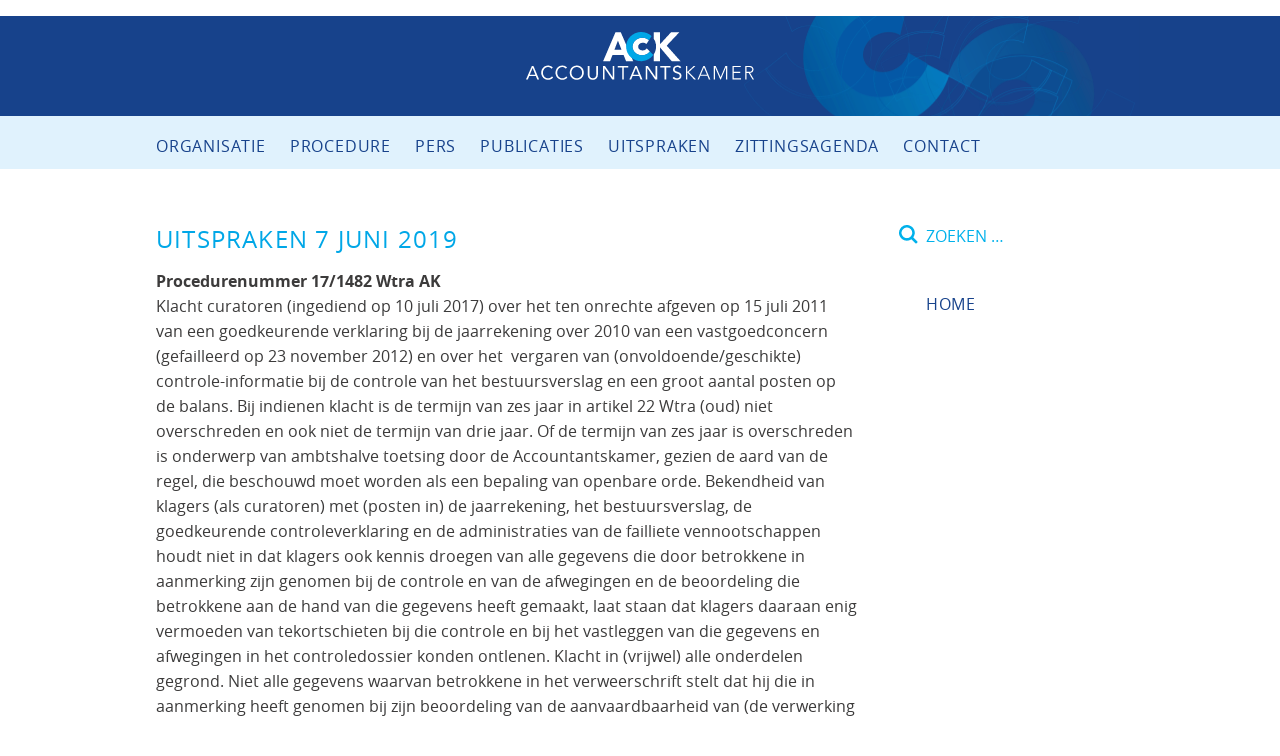

--- FILE ---
content_type: text/html; charset=UTF-8
request_url: https://accountantskamer.nl/uitspraken-7-juni-2019/
body_size: 8979
content:
	<!DOCTYPE html>
<html lang="nl-NL">
<head>

	<meta charset="UTF-8" />
	<meta name="viewport" content="width=device-width,initial-scale=1">

		<title>Uitspraken 7 juni 2019 &#8211; Accountantskamer</title>
<meta name='robots' content='max-image-preview:large' />
	<style>img:is([sizes="auto" i], [sizes^="auto," i]) { contain-intrinsic-size: 3000px 1500px }</style>
	<link rel='stylesheet' id='wp-block-library-css' href='https://accountantskamer.nl/wp-includes/css/dist/block-library/style.min.css?ver=6.7.4' type='text/css' media='all' />
<style id='wp-block-library-theme-inline-css' type='text/css'>
.wp-block-audio :where(figcaption){color:#555;font-size:13px;text-align:center}.is-dark-theme .wp-block-audio :where(figcaption){color:#ffffffa6}.wp-block-audio{margin:0 0 1em}.wp-block-code{border:1px solid #ccc;border-radius:4px;font-family:Menlo,Consolas,monaco,monospace;padding:.8em 1em}.wp-block-embed :where(figcaption){color:#555;font-size:13px;text-align:center}.is-dark-theme .wp-block-embed :where(figcaption){color:#ffffffa6}.wp-block-embed{margin:0 0 1em}.blocks-gallery-caption{color:#555;font-size:13px;text-align:center}.is-dark-theme .blocks-gallery-caption{color:#ffffffa6}:root :where(.wp-block-image figcaption){color:#555;font-size:13px;text-align:center}.is-dark-theme :root :where(.wp-block-image figcaption){color:#ffffffa6}.wp-block-image{margin:0 0 1em}.wp-block-pullquote{border-bottom:4px solid;border-top:4px solid;color:currentColor;margin-bottom:1.75em}.wp-block-pullquote cite,.wp-block-pullquote footer,.wp-block-pullquote__citation{color:currentColor;font-size:.8125em;font-style:normal;text-transform:uppercase}.wp-block-quote{border-left:.25em solid;margin:0 0 1.75em;padding-left:1em}.wp-block-quote cite,.wp-block-quote footer{color:currentColor;font-size:.8125em;font-style:normal;position:relative}.wp-block-quote:where(.has-text-align-right){border-left:none;border-right:.25em solid;padding-left:0;padding-right:1em}.wp-block-quote:where(.has-text-align-center){border:none;padding-left:0}.wp-block-quote.is-large,.wp-block-quote.is-style-large,.wp-block-quote:where(.is-style-plain){border:none}.wp-block-search .wp-block-search__label{font-weight:700}.wp-block-search__button{border:1px solid #ccc;padding:.375em .625em}:where(.wp-block-group.has-background){padding:1.25em 2.375em}.wp-block-separator.has-css-opacity{opacity:.4}.wp-block-separator{border:none;border-bottom:2px solid;margin-left:auto;margin-right:auto}.wp-block-separator.has-alpha-channel-opacity{opacity:1}.wp-block-separator:not(.is-style-wide):not(.is-style-dots){width:100px}.wp-block-separator.has-background:not(.is-style-dots){border-bottom:none;height:1px}.wp-block-separator.has-background:not(.is-style-wide):not(.is-style-dots){height:2px}.wp-block-table{margin:0 0 1em}.wp-block-table td,.wp-block-table th{word-break:normal}.wp-block-table :where(figcaption){color:#555;font-size:13px;text-align:center}.is-dark-theme .wp-block-table :where(figcaption){color:#ffffffa6}.wp-block-video :where(figcaption){color:#555;font-size:13px;text-align:center}.is-dark-theme .wp-block-video :where(figcaption){color:#ffffffa6}.wp-block-video{margin:0 0 1em}:root :where(.wp-block-template-part.has-background){margin-bottom:0;margin-top:0;padding:1.25em 2.375em}
</style>
<style id='classic-theme-styles-inline-css' type='text/css'>
/*! This file is auto-generated */
.wp-block-button__link{color:#fff;background-color:#32373c;border-radius:9999px;box-shadow:none;text-decoration:none;padding:calc(.667em + 2px) calc(1.333em + 2px);font-size:1.125em}.wp-block-file__button{background:#32373c;color:#fff;text-decoration:none}
</style>
<style id='global-styles-inline-css' type='text/css'>
:root{--wp--preset--aspect-ratio--square: 1;--wp--preset--aspect-ratio--4-3: 4/3;--wp--preset--aspect-ratio--3-4: 3/4;--wp--preset--aspect-ratio--3-2: 3/2;--wp--preset--aspect-ratio--2-3: 2/3;--wp--preset--aspect-ratio--16-9: 16/9;--wp--preset--aspect-ratio--9-16: 9/16;--wp--preset--color--black: #000000;--wp--preset--color--cyan-bluish-gray: #abb8c3;--wp--preset--color--white: #ffffff;--wp--preset--color--pale-pink: #f78da7;--wp--preset--color--vivid-red: #cf2e2e;--wp--preset--color--luminous-vivid-orange: #ff6900;--wp--preset--color--luminous-vivid-amber: #fcb900;--wp--preset--color--light-green-cyan: #7bdcb5;--wp--preset--color--vivid-green-cyan: #00d084;--wp--preset--color--pale-cyan-blue: #8ed1fc;--wp--preset--color--vivid-cyan-blue: #0693e3;--wp--preset--color--vivid-purple: #9b51e0;--wp--preset--color--dark: #17428b;--wp--preset--color--light: #00a7e7;--wp--preset--gradient--vivid-cyan-blue-to-vivid-purple: linear-gradient(135deg,rgba(6,147,227,1) 0%,rgb(155,81,224) 100%);--wp--preset--gradient--light-green-cyan-to-vivid-green-cyan: linear-gradient(135deg,rgb(122,220,180) 0%,rgb(0,208,130) 100%);--wp--preset--gradient--luminous-vivid-amber-to-luminous-vivid-orange: linear-gradient(135deg,rgba(252,185,0,1) 0%,rgba(255,105,0,1) 100%);--wp--preset--gradient--luminous-vivid-orange-to-vivid-red: linear-gradient(135deg,rgba(255,105,0,1) 0%,rgb(207,46,46) 100%);--wp--preset--gradient--very-light-gray-to-cyan-bluish-gray: linear-gradient(135deg,rgb(238,238,238) 0%,rgb(169,184,195) 100%);--wp--preset--gradient--cool-to-warm-spectrum: linear-gradient(135deg,rgb(74,234,220) 0%,rgb(151,120,209) 20%,rgb(207,42,186) 40%,rgb(238,44,130) 60%,rgb(251,105,98) 80%,rgb(254,248,76) 100%);--wp--preset--gradient--blush-light-purple: linear-gradient(135deg,rgb(255,206,236) 0%,rgb(152,150,240) 100%);--wp--preset--gradient--blush-bordeaux: linear-gradient(135deg,rgb(254,205,165) 0%,rgb(254,45,45) 50%,rgb(107,0,62) 100%);--wp--preset--gradient--luminous-dusk: linear-gradient(135deg,rgb(255,203,112) 0%,rgb(199,81,192) 50%,rgb(65,88,208) 100%);--wp--preset--gradient--pale-ocean: linear-gradient(135deg,rgb(255,245,203) 0%,rgb(182,227,212) 50%,rgb(51,167,181) 100%);--wp--preset--gradient--electric-grass: linear-gradient(135deg,rgb(202,248,128) 0%,rgb(113,206,126) 100%);--wp--preset--gradient--midnight: linear-gradient(135deg,rgb(2,3,129) 0%,rgb(40,116,252) 100%);--wp--preset--font-size--small: 13px;--wp--preset--font-size--medium: 20px;--wp--preset--font-size--large: 19px;--wp--preset--font-size--x-large: 42px;--wp--preset--font-size--normal: 16px;--wp--preset--font-size--huge: 24px;--wp--preset--spacing--20: 0.44rem;--wp--preset--spacing--30: 0.67rem;--wp--preset--spacing--40: 1rem;--wp--preset--spacing--50: 1.5rem;--wp--preset--spacing--60: 2.25rem;--wp--preset--spacing--70: 3.38rem;--wp--preset--spacing--80: 5.06rem;--wp--preset--shadow--natural: 6px 6px 9px rgba(0, 0, 0, 0.2);--wp--preset--shadow--deep: 12px 12px 50px rgba(0, 0, 0, 0.4);--wp--preset--shadow--sharp: 6px 6px 0px rgba(0, 0, 0, 0.2);--wp--preset--shadow--outlined: 6px 6px 0px -3px rgba(255, 255, 255, 1), 6px 6px rgba(0, 0, 0, 1);--wp--preset--shadow--crisp: 6px 6px 0px rgba(0, 0, 0, 1);}:where(.is-layout-flex){gap: 0.5em;}:where(.is-layout-grid){gap: 0.5em;}body .is-layout-flex{display: flex;}.is-layout-flex{flex-wrap: wrap;align-items: center;}.is-layout-flex > :is(*, div){margin: 0;}body .is-layout-grid{display: grid;}.is-layout-grid > :is(*, div){margin: 0;}:where(.wp-block-columns.is-layout-flex){gap: 2em;}:where(.wp-block-columns.is-layout-grid){gap: 2em;}:where(.wp-block-post-template.is-layout-flex){gap: 1.25em;}:where(.wp-block-post-template.is-layout-grid){gap: 1.25em;}.has-black-color{color: var(--wp--preset--color--black) !important;}.has-cyan-bluish-gray-color{color: var(--wp--preset--color--cyan-bluish-gray) !important;}.has-white-color{color: var(--wp--preset--color--white) !important;}.has-pale-pink-color{color: var(--wp--preset--color--pale-pink) !important;}.has-vivid-red-color{color: var(--wp--preset--color--vivid-red) !important;}.has-luminous-vivid-orange-color{color: var(--wp--preset--color--luminous-vivid-orange) !important;}.has-luminous-vivid-amber-color{color: var(--wp--preset--color--luminous-vivid-amber) !important;}.has-light-green-cyan-color{color: var(--wp--preset--color--light-green-cyan) !important;}.has-vivid-green-cyan-color{color: var(--wp--preset--color--vivid-green-cyan) !important;}.has-pale-cyan-blue-color{color: var(--wp--preset--color--pale-cyan-blue) !important;}.has-vivid-cyan-blue-color{color: var(--wp--preset--color--vivid-cyan-blue) !important;}.has-vivid-purple-color{color: var(--wp--preset--color--vivid-purple) !important;}.has-black-background-color{background-color: var(--wp--preset--color--black) !important;}.has-cyan-bluish-gray-background-color{background-color: var(--wp--preset--color--cyan-bluish-gray) !important;}.has-white-background-color{background-color: var(--wp--preset--color--white) !important;}.has-pale-pink-background-color{background-color: var(--wp--preset--color--pale-pink) !important;}.has-vivid-red-background-color{background-color: var(--wp--preset--color--vivid-red) !important;}.has-luminous-vivid-orange-background-color{background-color: var(--wp--preset--color--luminous-vivid-orange) !important;}.has-luminous-vivid-amber-background-color{background-color: var(--wp--preset--color--luminous-vivid-amber) !important;}.has-light-green-cyan-background-color{background-color: var(--wp--preset--color--light-green-cyan) !important;}.has-vivid-green-cyan-background-color{background-color: var(--wp--preset--color--vivid-green-cyan) !important;}.has-pale-cyan-blue-background-color{background-color: var(--wp--preset--color--pale-cyan-blue) !important;}.has-vivid-cyan-blue-background-color{background-color: var(--wp--preset--color--vivid-cyan-blue) !important;}.has-vivid-purple-background-color{background-color: var(--wp--preset--color--vivid-purple) !important;}.has-black-border-color{border-color: var(--wp--preset--color--black) !important;}.has-cyan-bluish-gray-border-color{border-color: var(--wp--preset--color--cyan-bluish-gray) !important;}.has-white-border-color{border-color: var(--wp--preset--color--white) !important;}.has-pale-pink-border-color{border-color: var(--wp--preset--color--pale-pink) !important;}.has-vivid-red-border-color{border-color: var(--wp--preset--color--vivid-red) !important;}.has-luminous-vivid-orange-border-color{border-color: var(--wp--preset--color--luminous-vivid-orange) !important;}.has-luminous-vivid-amber-border-color{border-color: var(--wp--preset--color--luminous-vivid-amber) !important;}.has-light-green-cyan-border-color{border-color: var(--wp--preset--color--light-green-cyan) !important;}.has-vivid-green-cyan-border-color{border-color: var(--wp--preset--color--vivid-green-cyan) !important;}.has-pale-cyan-blue-border-color{border-color: var(--wp--preset--color--pale-cyan-blue) !important;}.has-vivid-cyan-blue-border-color{border-color: var(--wp--preset--color--vivid-cyan-blue) !important;}.has-vivid-purple-border-color{border-color: var(--wp--preset--color--vivid-purple) !important;}.has-vivid-cyan-blue-to-vivid-purple-gradient-background{background: var(--wp--preset--gradient--vivid-cyan-blue-to-vivid-purple) !important;}.has-light-green-cyan-to-vivid-green-cyan-gradient-background{background: var(--wp--preset--gradient--light-green-cyan-to-vivid-green-cyan) !important;}.has-luminous-vivid-amber-to-luminous-vivid-orange-gradient-background{background: var(--wp--preset--gradient--luminous-vivid-amber-to-luminous-vivid-orange) !important;}.has-luminous-vivid-orange-to-vivid-red-gradient-background{background: var(--wp--preset--gradient--luminous-vivid-orange-to-vivid-red) !important;}.has-very-light-gray-to-cyan-bluish-gray-gradient-background{background: var(--wp--preset--gradient--very-light-gray-to-cyan-bluish-gray) !important;}.has-cool-to-warm-spectrum-gradient-background{background: var(--wp--preset--gradient--cool-to-warm-spectrum) !important;}.has-blush-light-purple-gradient-background{background: var(--wp--preset--gradient--blush-light-purple) !important;}.has-blush-bordeaux-gradient-background{background: var(--wp--preset--gradient--blush-bordeaux) !important;}.has-luminous-dusk-gradient-background{background: var(--wp--preset--gradient--luminous-dusk) !important;}.has-pale-ocean-gradient-background{background: var(--wp--preset--gradient--pale-ocean) !important;}.has-electric-grass-gradient-background{background: var(--wp--preset--gradient--electric-grass) !important;}.has-midnight-gradient-background{background: var(--wp--preset--gradient--midnight) !important;}.has-small-font-size{font-size: var(--wp--preset--font-size--small) !important;}.has-medium-font-size{font-size: var(--wp--preset--font-size--medium) !important;}.has-large-font-size{font-size: var(--wp--preset--font-size--large) !important;}.has-x-large-font-size{font-size: var(--wp--preset--font-size--x-large) !important;}
:where(.wp-block-post-template.is-layout-flex){gap: 1.25em;}:where(.wp-block-post-template.is-layout-grid){gap: 1.25em;}
:where(.wp-block-columns.is-layout-flex){gap: 2em;}:where(.wp-block-columns.is-layout-grid){gap: 2em;}
:root :where(.wp-block-pullquote){font-size: 1.5em;line-height: 1.6;}
</style>
<link rel='stylesheet' id='style-css' href='https://accountantskamer.nl/wp-content/themes/accountantskamer/style.css?ver=3' type='text/css' media='all' />
<link rel='stylesheet' id='featherlight-css' href='https://accountantskamer.nl/wp-content/themes/accountantskamer/lib/css/featherlight.css?ver=6.7.4' type='text/css' media='all' />
<script type="text/javascript" src="https://accountantskamer.nl/wp-includes/js/jquery/jquery.min.js?ver=3.7.1" id="jquery-core-js"></script>
<link rel="https://api.w.org/" href="https://accountantskamer.nl/wp-json/" /><link rel="alternate" title="JSON" type="application/json" href="https://accountantskamer.nl/wp-json/wp/v2/posts/443" /><link rel="canonical" href="https://accountantskamer.nl/uitspraken-7-juni-2019/" />
<script type="text/javascript">
	window._se_plugin_version = '8.2';
</script>
<link rel="icon" href="https://accountantskamer.nl/wp-content/uploads/cropped-favicon-32x32.png" sizes="32x32" />
<link rel="icon" href="https://accountantskamer.nl/wp-content/uploads/cropped-favicon-192x192.png" sizes="192x192" />
<link rel="apple-touch-icon" href="https://accountantskamer.nl/wp-content/uploads/cropped-favicon-180x180.png" />
<meta name="msapplication-TileImage" content="https://accountantskamer.nl/wp-content/uploads/cropped-favicon-270x270.png" />
	
<meta name="generator" content="WP Rocket 3.20.1.1" data-wpr-features="wpr_preload_links wpr_desktop" /></head>

<body class="post-template-default single single-post postid-443 single-format-standard wp-embed-responsive">

		
		
		<div data-rocket-location-hash="09d3b3a67cff6da02742718598b6b104" id="header" class="rowFullWidth darkBlue">
		
		<div data-rocket-location-hash="aea4354f9f5ed43391683f72e92bf187" class="wrapper followPage">
			
			<a href="https://accountantskamer.nl"><img class="logoFollow" alt="" src="https://accountantskamer.nl/wp-content/themes/accountantskamer/lib/img/logoDiap.svg"></a>
			
		</div><!-- end wrapper -->
		
	</div><!-- end header -->
	
		
		<div data-rocket-location-hash="304c7d3537b22ffbe52826f67cff50ac" class="rowFullWidth lightBlue">
		
		<div data-rocket-location-hash="a32f7f925b83f0a45687912c86d2ae24" class="wrapper menuWrapper">
			
			<input type="checkbox" id="hamburger">
			<label for="hamburger" class="menuHandler">&#9776;</label>

			<nav id="mainNavigation" class="followPageMenu">
			
				<ul><li><a href="#">Organisatie</a>
<ul class="sub-menu">
	<li><a href="https://accountantskamer.nl/organisatie/accountantskamer/">Accountantskamer</a></li>
	<li><a href="https://accountantskamer.nl/organisatie/leden/">Leden</a></li>
	<li><a href="https://accountantskamer.nl/organisatie/links/">Links</a></li>
	<li><a href="https://accountantskamer.nl/organisatie/klachtenregeling/">Klachtenregeling</a></li>
	<li><a href="https://accountantskamer.nl/organisatie/wrakingsprotocol-accountantskamer/">Wrakingsprotocol</a></li>
</ul>
</li>
<li><a href="#">Procedure</a>
<ul class="sub-menu">
	<li><a href="https://accountantskamer.nl/procedure/hoofdlijnen/">Hoofdlijnen</a></li>
	<li><a href="https://accountantskamer.nl/procedure/u-heeft-een-klacht/">U hebt een klacht</a></li>
	<li><a href="https://accountantskamer.nl/procedure/u-bent-aangeklaagd/">U bent aangeklaagd</a></li>
	<li><a href="https://accountantskamer.nl/procedure/procesreglement-accountantskamer-2015/">Procesreglement 2015</a></li>
	<li><a href="https://accountantskamer.nl/procedure/procesreglement-2024/">Procesreglement 2024</a></li>
	<li><a href="https://accountantskamer.nl/procedure/veelgestelde-vragen/">Veelgestelde vragen</a></li>
</ul>
</li>
<li><a href="#">Pers</a>
<ul class="sub-menu">
	<li><a href="https://accountantskamer.nl/category/persberichten/">Persberichten</a></li>
	<li><a href="https://accountantskamer.nl/pers/persrichtlijn/">Persrichtlijn</a></li>
</ul>
</li>
<li><a href="#">Publicaties</a>
<ul class="sub-menu">
	<li><a href="https://accountantskamer.nl/jaarverslag-2024/">Jaarverslag 2024</a></li>
	<li><a href="https://accountantskamer.nl/jaarverslagen-archief/">Jaarverslagen – archief</a></li>
	<li><a rel="privacy-policy" href="https://accountantskamer.nl/publicaties/privacybeleid-2/">Privacyverklaring</a></li>
	<li><a href="https://accountantskamer.nl/category/nieuws/">Nieuws</a></li>
</ul>
</li>
<li><a href="#">Uitspraken</a>
<ul class="sub-menu">
	<li><a href="https://accountantskamer.nl/category/uitspraken/">Uitspraken accountantskamer</a></li>
	<li><a href="https://accountantskamer.nl/hoger-beroepen/">Hoger beroepen</a></li>
</ul>
</li>
<li><a href="https://accountantskamer.nl/category/zittingsagenda/">Zittingsagenda</a></li>
<li><a href="https://accountantskamer.nl/contact/">Contact</a></li>
</ul>	
			</nav><!-- end mainNavigation -->
			
		</div><!-- end wrapper -->
		
	</div><!-- end rowFullWidth -->	

	<div data-rocket-location-hash="6e0d052137dc7d88cd61b0ec4c4beddc" class="rowFullWidth">
		
		<div data-rocket-location-hash="747482ff8bdb1753eb65ee6c420dff96" class="wrapper noOverflow">
			
			<div data-rocket-location-hash="0d8c2117c7f6d2ba74fe8b2e25bfaff1" class="followPageContent">
			
								
					
<div id="post-443" class="post-443 post type-post status-publish format-standard hentry category-uitspraken">
	
		
	<h1>Uitspraken 7 juni 2019</h1>
	
		
	
		
	
<p><strong>Procedurenummer 17/1482 Wtra AK</strong><br>Klacht curatoren (ingediend op 10 juli 2017) over het ten onrechte afgeven op 15 juli 2011 van een goedkeurende verklaring bij de jaarrekening over 2010 van een vastgoedconcern (gefailleerd op 23 november 2012) en over het&nbsp; vergaren van (onvoldoende/geschikte) controle-informatie bij de controle van het bestuursverslag en een groot aantal posten op de balans. Bij indienen klacht is de termijn van zes jaar in artikel 22 Wtra (oud) niet overschreden en ook niet de termijn van drie jaar. Of de termijn van zes jaar is overschreden is onderwerp van ambtshalve toetsing door de Accountantskamer, gezien de aard van de regel, die beschouwd moet worden als een bepaling van openbare orde. Bekendheid van klagers (als curatoren) met (posten in) de jaarrekening, het bestuursverslag, de goedkeurende controleverklaring en de administraties van de failliete vennootschappen houdt niet in dat klagers ook kennis droegen van alle gegevens die door betrokkene in aanmerking zijn genomen bij de controle en van de afwegingen en de beoordeling die betrokkene aan de hand van die gegevens heeft gemaakt, laat staan dat klagers daaraan enig vermoeden van tekortschieten bij die controle en bij het vastleggen van die gegevens en afwegingen in het controledossier konden ontlenen. Klacht in (vrijwel) alle onderdelen gegrond. Niet alle gegevens waarvan betrokkene in het verweerschrift stelt dat hij die in aanmerking heeft genomen bij zijn beoordeling van de aanvaardbaarheid van (de verwerking en de schatting van) posten op de jaarrekening, zijn (voldoende duidelijk) opgenomen in het controledossier. Betrokkene heeft naar voren gebracht dat de “interpretatie” van de Standaarden sinds 2010 stringenter is geworden en dat destijds nog niet was vereist dat elke overweging in het controledossier werd vastgelegd. De Accountantskamer kan betrokkene hierin niet volgen. Er is geen enkele reden om het verplichtend karakter van de voorschriften van de NVCOS te laten afhangen van het tijdsgewricht waarin het handelen of nalaten waarover wordt geklaagd, heeft plaatsgevonden. Tijdelijke doorhaling voor een termijn van drie maanden, mede gelet op de lange duur van de klachtprocedure.</p>



<p><strong>Procedurenummer 18/1236 Wtra AK</strong><br>Betrokkene is advocaat en accountant. Klager en zijn zus zijn elk voor 50% houder van de aandelen in klaagster. Betrokkene treedt op als raadsman van de zus van klager en vertegenwoordigt haar in verschillende gerechtelijke procedures tussen haar en klager over het testament van hun vader die onder meer betrekking hebben op de waardering van het aandelenpakket in klaagster. Verder heeft betrokkene de zus bijgestaan in de klachtprocedure tegen de accountant die op verzoek van klager een rapport heeft uitgebracht over de waardering van het aandelenpakket. Klagers verwijten betrokkene dat hij op oneigenlijke wijze financiële en andere informatie over klaagster in handen heeft gekregen en deze in verschillende procedures gebruikt. Daarnaast wordt aan betrokkene verweten dat zijn werkwijze als raadsman van de zus een vlotte en harmonieuze uitvoering van de laatste wil van vader verhindert en tot verstoring van de familieverhoudingen leidt. Het eerste klachtonderdeel is ongegrond nu het verwijt niet aannemelijk is gemaakt. Het tweede klachtonderdeel heeft betrekking op het handelen of nalaten van een accountant/advocaat in de vorm van stellingen die hij als advocaat, en derhalve als behartiger van uitsluitend de belangen van zijn cliënte, namens zijn cliënte naar voren heeft gebracht in een procedure. De Accountantskamer heeft daarom aangesloten bij haar jurisprudentie inzake het door een accountant in zijn eigen zakelijke betrekkingen innemen van civielrechtelijke standpunten. Het klachtonderdeel is ongegrond, nu niet&nbsp; aannemelijk is gemaakt dat betrokkene zich schuldig heeft gemaakt aan het bewust innemen van onjuiste of misleidende standpunten en (daarmee) de voortgang in de gesprekken tussen klager en diens zus (bewust) heeft vertraagd.</p>
	
	
</div><!-- end postID -->


				
				
			</div><!-- end followPageContent -->
			
			<div data-rocket-location-hash="d5784e2d71f0b64a9dfc72196d1f23ef" class="followPageSideCol">
				
				<form role="search" method="get" class="search-form" action="https://accountantskamer.nl/">
				<label>
					<span class="screen-reader-text">Zoeken naar:</span>
					<input type="search" class="search-field" placeholder="Zoeken &hellip;" value="" name="s" />
				</label>
				<input type="submit" class="search-submit" value="Zoeken" />
			</form>				
								
				<nav class="pageMenu">
					
					
																
					 					
 					
 															
				</nav><!-- end pageMenu -->
				
				<p class="homeLink"><a href="https://accountantskamer.nl">Home</a></p>
				
			</div><!-- end followPageSideCol -->
			
		</div><!-- end wrapper -->
		
	</div><!-- end rowFullWidth -->

		<div data-rocket-location-hash="9269c8ef0e4378031ea6cf633ee37f32" id="footer" class="rowFullWidth">
		
		<div data-rocket-location-hash="2baf93a32af0199c7c7032f2c1987b14" class="wrapper noOverflow">
			
			<img class="footerLogo" alt="" src="https://accountantskamer.nl/wp-content/themes/accountantskamer/lib/img/logoSolo.svg">
			
			<div data-rocket-location-hash="968556233af311ebdaf74145b3ed5ada" class="footerContent">
				
				<div class="widget">			<div class="textwidget"><p>©2026 <a href="https://accountantskamer.nl/publicaties/privacybeleid-2/">Privacybeleid</a></p>
</div>
		</div><!-- end widget -->				
			</div><!-- end footerContent -->
			
		</div><!-- end wrapper -->
		
	</div><!-- end footer -->
	
	<script type="text/javascript" src="https://accountantskamer.nl/wp-includes/js/comment-reply.min.js?ver=6.7.4" id="comment-reply-js" async="async" data-wp-strategy="async"></script>
<script type="text/javascript" id="rocket-browser-checker-js-after">
/* <![CDATA[ */
"use strict";var _createClass=function(){function defineProperties(target,props){for(var i=0;i<props.length;i++){var descriptor=props[i];descriptor.enumerable=descriptor.enumerable||!1,descriptor.configurable=!0,"value"in descriptor&&(descriptor.writable=!0),Object.defineProperty(target,descriptor.key,descriptor)}}return function(Constructor,protoProps,staticProps){return protoProps&&defineProperties(Constructor.prototype,protoProps),staticProps&&defineProperties(Constructor,staticProps),Constructor}}();function _classCallCheck(instance,Constructor){if(!(instance instanceof Constructor))throw new TypeError("Cannot call a class as a function")}var RocketBrowserCompatibilityChecker=function(){function RocketBrowserCompatibilityChecker(options){_classCallCheck(this,RocketBrowserCompatibilityChecker),this.passiveSupported=!1,this._checkPassiveOption(this),this.options=!!this.passiveSupported&&options}return _createClass(RocketBrowserCompatibilityChecker,[{key:"_checkPassiveOption",value:function(self){try{var options={get passive(){return!(self.passiveSupported=!0)}};window.addEventListener("test",null,options),window.removeEventListener("test",null,options)}catch(err){self.passiveSupported=!1}}},{key:"initRequestIdleCallback",value:function(){!1 in window&&(window.requestIdleCallback=function(cb){var start=Date.now();return setTimeout(function(){cb({didTimeout:!1,timeRemaining:function(){return Math.max(0,50-(Date.now()-start))}})},1)}),!1 in window&&(window.cancelIdleCallback=function(id){return clearTimeout(id)})}},{key:"isDataSaverModeOn",value:function(){return"connection"in navigator&&!0===navigator.connection.saveData}},{key:"supportsLinkPrefetch",value:function(){var elem=document.createElement("link");return elem.relList&&elem.relList.supports&&elem.relList.supports("prefetch")&&window.IntersectionObserver&&"isIntersecting"in IntersectionObserverEntry.prototype}},{key:"isSlowConnection",value:function(){return"connection"in navigator&&"effectiveType"in navigator.connection&&("2g"===navigator.connection.effectiveType||"slow-2g"===navigator.connection.effectiveType)}}]),RocketBrowserCompatibilityChecker}();
/* ]]> */
</script>
<script type="text/javascript" id="rocket-preload-links-js-extra">
/* <![CDATA[ */
var RocketPreloadLinksConfig = {"excludeUris":"\/(?:.+\/)?feed(?:\/(?:.+\/?)?)?$|\/(?:.+\/)?embed\/|\/(index.php\/)?(.*)wp-json(\/.*|$)|\/refer\/|\/go\/|\/recommend\/|\/recommends\/","usesTrailingSlash":"1","imageExt":"jpg|jpeg|gif|png|tiff|bmp|webp|avif|pdf|doc|docx|xls|xlsx|php","fileExt":"jpg|jpeg|gif|png|tiff|bmp|webp|avif|pdf|doc|docx|xls|xlsx|php|html|htm","siteUrl":"https:\/\/accountantskamer.nl","onHoverDelay":"100","rateThrottle":"3"};
/* ]]> */
</script>
<script type="text/javascript" id="rocket-preload-links-js-after">
/* <![CDATA[ */
(function() {
"use strict";var r="function"==typeof Symbol&&"symbol"==typeof Symbol.iterator?function(e){return typeof e}:function(e){return e&&"function"==typeof Symbol&&e.constructor===Symbol&&e!==Symbol.prototype?"symbol":typeof e},e=function(){function i(e,t){for(var n=0;n<t.length;n++){var i=t[n];i.enumerable=i.enumerable||!1,i.configurable=!0,"value"in i&&(i.writable=!0),Object.defineProperty(e,i.key,i)}}return function(e,t,n){return t&&i(e.prototype,t),n&&i(e,n),e}}();function i(e,t){if(!(e instanceof t))throw new TypeError("Cannot call a class as a function")}var t=function(){function n(e,t){i(this,n),this.browser=e,this.config=t,this.options=this.browser.options,this.prefetched=new Set,this.eventTime=null,this.threshold=1111,this.numOnHover=0}return e(n,[{key:"init",value:function(){!this.browser.supportsLinkPrefetch()||this.browser.isDataSaverModeOn()||this.browser.isSlowConnection()||(this.regex={excludeUris:RegExp(this.config.excludeUris,"i"),images:RegExp(".("+this.config.imageExt+")$","i"),fileExt:RegExp(".("+this.config.fileExt+")$","i")},this._initListeners(this))}},{key:"_initListeners",value:function(e){-1<this.config.onHoverDelay&&document.addEventListener("mouseover",e.listener.bind(e),e.listenerOptions),document.addEventListener("mousedown",e.listener.bind(e),e.listenerOptions),document.addEventListener("touchstart",e.listener.bind(e),e.listenerOptions)}},{key:"listener",value:function(e){var t=e.target.closest("a"),n=this._prepareUrl(t);if(null!==n)switch(e.type){case"mousedown":case"touchstart":this._addPrefetchLink(n);break;case"mouseover":this._earlyPrefetch(t,n,"mouseout")}}},{key:"_earlyPrefetch",value:function(t,e,n){var i=this,r=setTimeout(function(){if(r=null,0===i.numOnHover)setTimeout(function(){return i.numOnHover=0},1e3);else if(i.numOnHover>i.config.rateThrottle)return;i.numOnHover++,i._addPrefetchLink(e)},this.config.onHoverDelay);t.addEventListener(n,function e(){t.removeEventListener(n,e,{passive:!0}),null!==r&&(clearTimeout(r),r=null)},{passive:!0})}},{key:"_addPrefetchLink",value:function(i){return this.prefetched.add(i.href),new Promise(function(e,t){var n=document.createElement("link");n.rel="prefetch",n.href=i.href,n.onload=e,n.onerror=t,document.head.appendChild(n)}).catch(function(){})}},{key:"_prepareUrl",value:function(e){if(null===e||"object"!==(void 0===e?"undefined":r(e))||!1 in e||-1===["http:","https:"].indexOf(e.protocol))return null;var t=e.href.substring(0,this.config.siteUrl.length),n=this._getPathname(e.href,t),i={original:e.href,protocol:e.protocol,origin:t,pathname:n,href:t+n};return this._isLinkOk(i)?i:null}},{key:"_getPathname",value:function(e,t){var n=t?e.substring(this.config.siteUrl.length):e;return n.startsWith("/")||(n="/"+n),this._shouldAddTrailingSlash(n)?n+"/":n}},{key:"_shouldAddTrailingSlash",value:function(e){return this.config.usesTrailingSlash&&!e.endsWith("/")&&!this.regex.fileExt.test(e)}},{key:"_isLinkOk",value:function(e){return null!==e&&"object"===(void 0===e?"undefined":r(e))&&(!this.prefetched.has(e.href)&&e.origin===this.config.siteUrl&&-1===e.href.indexOf("?")&&-1===e.href.indexOf("#")&&!this.regex.excludeUris.test(e.href)&&!this.regex.images.test(e.href))}}],[{key:"run",value:function(){"undefined"!=typeof RocketPreloadLinksConfig&&new n(new RocketBrowserCompatibilityChecker({capture:!0,passive:!0}),RocketPreloadLinksConfig).init()}}]),n}();t.run();
}());
/* ]]> */
</script>
<script type="text/javascript" src="https://accountantskamer.nl/wp-content/themes/accountantskamer/lib/js/plugins.js?ver=2" id="plugins-js"></script>
<script type="text/javascript" src="https://accountantskamer.nl/wp-content/themes/accountantskamer/lib/js/featherlight.js?ver=1.7.12" id="featherlight-js"></script>
	
<script>var rocket_beacon_data = {"ajax_url":"https:\/\/accountantskamer.nl\/wp-admin\/admin-ajax.php","nonce":"daae44f493","url":"https:\/\/accountantskamer.nl\/uitspraken-7-juni-2019","is_mobile":false,"width_threshold":1600,"height_threshold":700,"delay":500,"debug":null,"status":{"atf":true,"lrc":true,"preconnect_external_domain":true},"elements":"img, video, picture, p, main, div, li, svg, section, header, span","lrc_threshold":1800,"preconnect_external_domain_elements":["link","script","iframe"],"preconnect_external_domain_exclusions":["static.cloudflareinsights.com","rel=\"profile\"","rel=\"preconnect\"","rel=\"dns-prefetch\"","rel=\"icon\""]}</script><script data-name="wpr-wpr-beacon" src='https://accountantskamer.nl/wp-content/plugins/wp-rocket/assets/js/wpr-beacon.min.js' async></script></body>
</html>
<!-- This website is like a Rocket, isn't it? Performance optimized by WP Rocket. Learn more: https://wp-rocket.me -->